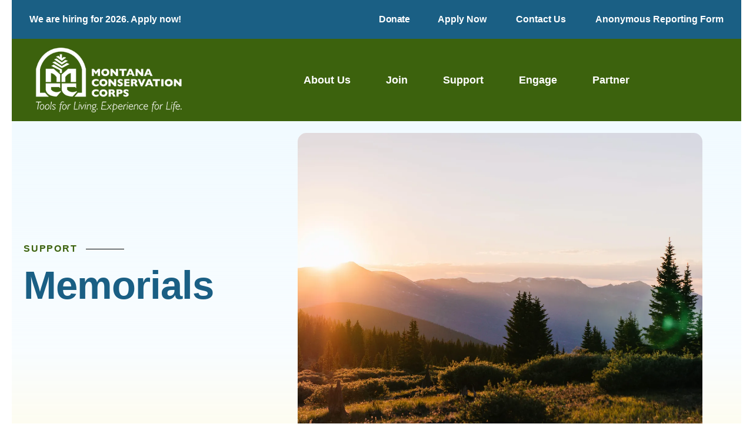

--- FILE ---
content_type: text/html; charset=UTF-8
request_url: https://www.mtcorps.org/support/memorials.html
body_size: 18119
content:
<!DOCTYPE html>

<!--[if lt IE 9]><html lang="en" class="no-js lt-ie10 lt-ie9"><![endif]-->
<!--[if IE 9]><html lang="en" class="no-js is-ie9 lt-ie10"><![endif]-->
<!--[if gt IE 9]><!--><html lang="en" class="no-js"><!--<![endif]-->

<head>
  <title>Memorials | Donate | Montana Conservation Corps</title>
    <link rel="shortcut icon" href="https://cdn.firespring.com/images/17457e3b-13fe-4618-8168-406c56c8bf9c"/>


<!-- Meta tags -->
<meta charset="utf-8">
<meta name="viewport" content="width=device-width, initial-scale=1.0">




  <meta name="description" content="The Nathan Cox and Friends Memorial Fund was established in memory of beloved MCC participants who passed away all too soon following their service with MCC. Gifts support MCC corps member development activities and honor outstanding commitment to crew, to service, and to personal growth.">

  <meta property="og:title" content="Memorials | Donate | Montana Conservation Corps">
  <meta property="og:url" content="https://www.mtcorps.org/support/memorials.html">
  <meta property="og:type" content="website">
      <meta property="og:description" content="The Nathan Cox and Friends Memorial Fund was established in memory of beloved MCC participants who passed away all too soon following their service with MCC. Gifts support MCC corps member development activities and honor outstanding commitment to crew, to service, and to personal growth.">
        <meta name="twitter:card" content="summary">
  <meta name="twitter:title" content="Memorials | Donate | Montana Conservation Corps">
      <meta name="twitter:description" content="The Nathan Cox and Friends Memorial Fund was established in memory of beloved MCC participants who passed away all too soon following their service with MCC. Gifts support MCC corps member development activities and honor outstanding commitment to crew, to service, and to personal growth.">
    
  <link rel="stylesheet" href="//cdn.firespring.com/core/v2/css/stylesheet.1768416583.css">

<!-- CSS -->
      <link rel="stylesheet" href="//cdn.firespring.com/designs/np_horizon/css/design-10633.1768416583.css">
  
<!-- SlickSlider Assets -->
  
<!-- jQuery -->
<script nonce="f5d9b3c0f0c19ebea28c925e2e8f2ca224c7cc7cd7fb53265a8ffc4928fc35d6" type="text/javascript">
  (function (window) {
    if (window.location !== window.top.location) {
      var handler = function () {
        window.top.location = window.location;
        return false;
      };
      window.onclick = handler;
      window.onkeypress = handler;
    }
  })(this);
</script>
  <script nonce="f5d9b3c0f0c19ebea28c925e2e8f2ca224c7cc7cd7fb53265a8ffc4928fc35d6" src="//cdn.firespring.com/core/v2/js/jquery.1768416583.js"></script>

<!-- Clicky Analytics -->
    <script
    nonce="f5d9b3c0f0c19ebea28c925e2e8f2ca224c7cc7cd7fb53265a8ffc4928fc35d6"
    type="text/javascript"
  >
    var firespring = { log: function () { return }, goal: function () { return } }
    var firespring_site_id = Number('101277699');
    (function () {
      var s = document.createElement('script')
      s.type = 'text/javascript'
      s.async = true
      s.src = 'https://analytics.firespring.com/js';
      (document.getElementsByTagName('head')[0] || document.getElementsByTagName('body')[0]).appendChild(s)
    })()
  </script>
<!-- End Clicky Analytics --><!-- Begin Constant Contact Active Forms -->
    <script nonce="f5d9b3c0f0c19ebea28c925e2e8f2ca224c7cc7cd7fb53265a8ffc4928fc35d6"> var _ctct_m = "342c1cc92c1a7927bebda01c33d9d119"; </script>
    <script nonce="f5d9b3c0f0c19ebea28c925e2e8f2ca224c7cc7cd7fb53265a8ffc4928fc35d6" id="signupScript" src="//static.ctctcdn.com/js/signup-form-widget/current/signup-form-widget.min.js" async defer></script>
<!-- End Constant Contact Active Forms --><!-- Google External Accounts -->
    <!-- Google Tag Manager -->
            <script nonce="f5d9b3c0f0c19ebea28c925e2e8f2ca224c7cc7cd7fb53265a8ffc4928fc35d6">(function(w,d,s,l,i){w[l]=w[l]||[];w[l].push({'gtm.start':
					new Date().getTime(),event:'gtm.js'});var f=d.getElementsByTagName(s)[0],
				j=d.createElement(s),dl=l!='dataLayer'?'&l='+l:'';j.async=true;j.src=
				'https://www.googletagmanager.com/gtm.js?id='+i+dl;f.parentNode.insertBefore(j,f);
			})(window,document,'script','dataLayer','GTM-TLZV9X9');</script>
        <script nonce="f5d9b3c0f0c19ebea28c925e2e8f2ca224c7cc7cd7fb53265a8ffc4928fc35d6">
	    window.dataLayer = window.dataLayer || []
	    dataLayer.push({ 'gtm.blacklist': ['customScripts'] })
    </script>
    <!-- End Google Tag Manager -->
<script
  async
  nonce="f5d9b3c0f0c19ebea28c925e2e8f2ca224c7cc7cd7fb53265a8ffc4928fc35d6"
  src="https://www.googletagmanager.com/gtag/js?id=G-QWVGB49HGB"
></script>
<script nonce="f5d9b3c0f0c19ebea28c925e2e8f2ca224c7cc7cd7fb53265a8ffc4928fc35d6">
  window.dataLayer = window.dataLayer || []

  function gtag () {dataLayer.push(arguments)}

  gtag('js', new Date())
    gtag('config', 'G-QWVGB49HGB')
    gtag('config', 'UA-215808637-1')
    gtag('config', 'G-3MXD5JNQ3T')
  </script>
<!-- End Google External Accounts -->

            
  

</head>

  <body class="internal ">

  
  <a href="#main-content" class="hidden-visually skip-to-main">Skip to main content</a>

      <header class="header" id="header">
  <div id="top"></div>
      <div class="header-top-row container-dark">
      <div class="wrap-outer">

                          <div class="alert-container">
            <div class="content-block alert-block">
  <p><strong>We are hiring for 2026. Apply now!</strong></p>
</div>
          </div>
        
                          <div class="content-block donate-block">
  <div class="button-content" id="content_3d52dac70a719ef6839ce5c0e87b322d">
    <div class="button-content__content">
      <a href="https://www.mtcorps.org/support/donate.html" target="_blank" rel="noopener noreferrer "  class="button"  itemprop="url">
            Donate
            </a>
    </div>
  </div>
</div>
        
                          <div class="content-block quicklinks-block">
  <div class="collection collection--list" id="content_9adb9e7dccfbd42710524740ae6faa4f">

    

    <ul class="collection__items">

        
                        <li class="collection-item" id="content_9adb9e7dccfbd42710524740ae6faa4f_item_14280688">
                                    <div class="collection-item__content">

          
                      <div class="collection-item-label"><a href="https://www.mtcorps.org/joinmcc/open-positions/current-open-positions.html" target="_blank" rel="noopener noreferrer "    itemprop="url">Apply Now</a></div>
          
          
        </div>
              </li>
                            <li class="collection-item" id="content_9adb9e7dccfbd42710524740ae6faa4f_item_14223184">
                                    <div class="collection-item__content">

          
                      <div class="collection-item-label"><a href="https://www.mtcorps.org/contact-us/contact.html"     itemprop="url">Contact Us</a></div>
          
          
        </div>
              </li>
                            <li class="collection-item" id="content_9adb9e7dccfbd42710524740ae6faa4f_item_14987241">
                                    <div class="collection-item__content">

          
                      <div class="collection-item-label"><a href="https://www.mtcorps.org/contact-us/anonymous-reporting-form.html" target="_blank" rel="noopener noreferrer "    itemprop="url">Anonymous Reporting Form</a></div>
          
          
        </div>
              </li>
      
    </ul>

    </div>
</div>
              </div><!-- END .wrap-outer -->
    </div><!-- END .header-top-row -->
  
  <div class="header-bottom-row">
    <div class="wrap-outer">

            <div class="mobile-menu-toggle" tabindex="0" role="button" aria-label="Primary Navigation" aria-expanded="false">
        <i class="fa fa-bars"></i>
        <span class="sr-only">MENU</span>
      </div><!-- END .mobile-menu-toggle -->

            <div class="nav-logo top-nav-logo">
                  <a href="https://www.mtcorps.org/"><img src="https://cdn.firespring.com/images/5478f854-63c9-4d2d-ba2c-8dcf15365f94.png" alt="Montana Conservation Corps" title="logo"></a>
              </div><!-- END .top-nav-logo -->

      <div class="nav-logo sticky-nav-logo">
                  <a href="https://www.mtcorps.org/"><img src="https://cdn.firespring.com/images/5478f854-63c9-4d2d-ba2c-8dcf15365f94.png" alt="Montana Conservation Corps" title="logo"></a>
              </div><!-- END .sticky-nav-logo -->

                                                                <nav class="nav nav_primary" aria-label="Primary">

    
    <ul class="nav__list nav-ul-0 nav dropdown nav-keyboard">
      
    <li class="nav-level-0 nav__list--parent">
      <a href="https://www.mtcorps.org/about-us/">About Us</a>

      
        <ul class="nav-ul-1">
           
    <li class="nav-level-1">
      <a href="https://www.mtcorps.org/about-us/">Who We Are</a>

      
    </li>


    <li class="nav-level-1">
      <a href="https://www.mtcorps.org/about-us/what-we-do.html">What We Do</a>

      
    </li>


    <li class="nav-level-1 nav__list--parent">
      <a href="https://www.mtcorps.org/about-us/regions/">Regional Offices</a>

      
        <ul class="nav-ul-2">
           
    <li class="nav-level-2">
      <a href="https://www.mtcorps.org/about-us/regions/central-divide.html">Central Divide</a>

      
    </li>


    <li class="nav-level-2">
      <a href="https://www.mtcorps.org/about-us/regions/greater-yellowstone.html">Greater Yellowstone/ Southern Youth Branch</a>

      
    </li>


    <li class="nav-level-2">
      <a href="https://www.mtcorps.org/about-us/regions/northern-rockies.html">Northern Rockies/ Northern Youth Branch</a>

      
    </li>


    <li class="nav-level-2">
      <a href="https://www.mtcorps.org/about-us/regions/western-wildlands.html">Western Wildlands</a>

      
    </li>

        </ul>
      
    </li>


    <li class="nav-level-1">
      <a href="https://www.mtcorps.org/about-us/staff.html">Staff</a>

      
    </li>


    <li class="nav-level-1">
      <a href="https://www.mtcorps.org/about-us/careers/">Careers</a>

      
    </li>


    <li class="nav-level-1">
      <a href="https://www.mtcorps.org/about-us/board.html">Board of Directors</a>

      
    </li>


    <li class="nav-level-1">
      <a href="https://www.mtcorps.org/about-us/reports-policies.html">Reports &amp; Policies</a>

      
    </li>

        </ul>
      
    </li>


    <li class="nav-level-0 nav__list--parent">
      <a href="https://www.mtcorps.org/joinmcc/">Join</a>

      
        <ul class="nav-ul-1">
           
    <li class="nav-level-1 nav__list--parent">
      <a href="https://www.mtcorps.org/joinmcc/adult-conservation-crews/">Adult Conservation Crews</a>

      
        <ul class="nav-ul-2">
           
    <li class="nav-level-2">
      <a href="https://www.mtcorps.org/joinmcc/adult-conservation-crews/leadership-at-mcc.html">Leadership at MCC</a>

      
    </li>


    <li class="nav-level-2">
      <a href="https://www.mtcorps.org/joinmcc/adult-conservation-crews/field-program-leader-positions.html">Crew Leader Positions</a>

      
    </li>


    <li class="nav-level-2">
      <a href="https://www.mtcorps.org/joinmcc/adult-conservation-crews/field-program-member-positions.html">Crew Member Positions </a>

      
    </li>


    <li class="nav-level-2">
      <a href="https://www.mtcorps.org/joinmcc/adult-conservation-crews/benefits-of-service.html">Benefits of Service</a>

      
    </li>


    <li class="nav-level-2">
      <a href="https://www.mtcorps.org/joinmcc/adult-conservation-crews/day-in-the-life.html">Day in the Life</a>

      
    </li>


    <li class="nav-level-2">
      <a href="https://www.mtcorps.org/joinmcc/adult-conservation-crews/support-we-provide.html">Support We Provide</a>

      
    </li>


    <li class="nav-level-2">
      <a href="https://www.mtcorps.org/joinmcc/adult-conservation-crews/faqs.html">Frequently Asked Questions</a>

      
    </li>


    <li class="nav-level-2">
      <a href="https://www.mtcorps.org/joinmcc/adult-conservation-crews/gear-list.html">Gear List</a>

      
    </li>


    <li class="nav-level-2">
      <a href="https://www.mtcorps.org/joinmcc/adult-conservation-crews/preparing-for-your-term.html">Preparing for Your Term</a>

      
    </li>

        </ul>
      
    </li>


    <li class="nav-level-1 nav__list--parent">
      <a href="https://www.mtcorps.org/joinmcc/individual-placement-programs/">Individual Placement Programs</a>

      
        <ul class="nav-ul-2">
           
    <li class="nav-level-2">
      <a href="https://www.mtcorps.org/joinmcc/individual-placement-programs/big-sky-watershed-corps.html">Big Sky Watershed Corps</a>

      
    </li>


    <li class="nav-level-2">
      <a href="https://www.mtcorps.org/joinmcc/individual-placement-programs/conservation-interns-and-fellows.html">Conservation Interns and Fellows</a>

      
    </li>


    <li class="nav-level-2">
      <a href="https://www.mtcorps.org/joinmcc/individual-placement-programs/ipp-faqs.html">Frequently Asked Questions</a>

      
    </li>

        </ul>
      
    </li>


    <li class="nav-level-1">
      <a href="https://www.mtcorps.org/joinmcc/lead-a-youth-crew/">Lead a Youth Crew</a>

      
    </li>


    <li class="nav-level-1 nav__list--parent">
      <a href="https://www.mtcorps.org/joinmcc/youth/">Youth Program</a>

      
        <ul class="nav-ul-2">
           
    <li class="nav-level-2">
      <a href="https://www.mtcorps.org/joinmcc/youth/national-park-service-expeditions.html">National Park Service Expeditions</a>

      
    </li>


    <li class="nav-level-2">
      <a href="https://www.mtcorps.org/joinmcc/youth/youth-corps.html">Youth Corps</a>

      
    </li>


    <li class="nav-level-2">
      <a href="https://www.mtcorps.org/joinmcc/youth/in-the-field.html">In The Field</a>

      
    </li>


    <li class="nav-level-2">
      <a href="https://www.mtcorps.org/joinmcc/youth/gear-list.html">Gear List</a>

      
    </li>


    <li class="nav-level-2">
      <a href="https://www.mtcorps.org/joinmcc/youth/frequently-asked-questions.html">Frequently Asked Questions</a>

      
    </li>

        </ul>
      
    </li>


    <li class="nav-level-1">
      <a href="https://www.mtcorps.org/joinmcc/housing-at-mcc/">Housing at MCC</a>

      
    </li>


    <li class="nav-level-1">
      <a href="https://www.mtcorps.org/joinmcc/amskapi-piikuni-partnership/">Amskapi Piikuni Partnership</a>

      
    </li>


    <li class="nav-level-1">
      <a href="https://www.mtcorps.org/joinmcc/open-positions/">Apply to Open Opportunities</a>

      
    </li>

        </ul>
      
    </li>


    <li class="nav-level-0 nav__list--parent nav__list--here">
      <a href="https://www.mtcorps.org/support/">Support</a>

      
        <ul class="nav-ul-1">
           
    <li class="nav-level-1">
      <a href="https://www.mtcorps.org/support/donate.html">Donate</a>

      
    </li>


    <li class="nav-level-1 nav__list--here">
      <a href="https://www.mtcorps.org/support/memorials.html">Memorials</a>

      
    </li>


    <li class="nav-level-1">
      <a href="https://www.mtcorps.org/support/house-a-member.html">Host a Member</a>

      
    </li>

        </ul>
      
    </li>


    <li class="nav-level-0 nav__list--parent">
      <a href="https://www.mtcorps.org/engage/">Engage</a>

      
        <ul class="nav-ul-1">
           
    <li class="nav-level-1 nav__list--parent">
      <a href="https://www.mtcorps.org/engage/blog/">Blog</a>

      
        <ul class="nav-ul-2">
           
    <li class="nav-level-2">
      <a href="https://www.mtcorps.org/engage/blog/submit-a-blog-post.html">Submit a Blog Post</a>

      
    </li>


    <li class="nav-level-2">
      <a href="https://www.mtcorps.org/engage/blog/fieldprogramblogs.html">Field Program</a>

      
    </li>


    <li class="nav-level-2">
      <a href="https://www.mtcorps.org/engage/blog/individual-placement-program.html">Individual Placement Program</a>

      
    </li>


    <li class="nav-level-2">
      <a href="https://www.mtcorps.org/engage/blog/youth-program.html">Youth Program</a>

      
    </li>


    <li class="nav-level-2">
      <a href="https://www.mtcorps.org/engage/blog/piikuni-lands-crew.html">Piikuni Lands Crew</a>

      
    </li>

        </ul>
      
    </li>


    <li class="nav-level-1">
      <a href="https://www.mtcorps.org/engage/pathways-newsletter.html">Pathways Newsletter</a>

      
    </li>


    <li class="nav-level-1">
      <a href="https://www.mtcorps.org/engage/videos.html">Videos</a>

      
    </li>


    <li class="nav-level-1">
      <a href="https://www.mtcorps.org/engage/in-the-news.html">In The News</a>

      
    </li>


    <li class="nav-level-1">
      <a href="https://www.mtcorps.org/engage/connect-with-mcc.html">Connect With MCC</a>

      
    </li>


    <li class="nav-level-1">
      <a href="https://www.mtcorps.org/engage/alumni-resources.html">Alumni Resources</a>

      
    </li>


    <li class="nav-level-1 nav__list--parent">
      <a href="https://www.mtcorps.org/engage/member-resources/">Current Member Resources</a>

      
        <ul class="nav-ul-2">
           
    <li class="nav-level-2">
      <a href="https://www.mtcorps.org/engage/member-resources/required-employment-posters/">Required Employment Posters</a>

      
    </li>

        </ul>
      
    </li>


    <li class="nav-level-1">
      <a href="https://www.mtcorps.org/engage/update-your-contact-info.html">Update Your Contact Info</a>

      
    </li>

        </ul>
      
    </li>


    <li class="nav-level-0 nav__list--parent">
      <a href="https://www.mtcorps.org/partner/">Partner</a>

      
        <ul class="nav-ul-1">
           
    <li class="nav-level-1">
      <a href="https://www.mtcorps.org/partner/">Host an MCC Crew</a>

      
    </li>


    <li class="nav-level-1">
      <a href="https://www.mtcorps.org/partner/big-sky-watershed-corps-member.html">Host a Big Sky Watershed Corps Member</a>

      
    </li>


    <li class="nav-level-1">
      <a href="https://www.mtcorps.org/partner/host-a-conservation-intern.html">Host a Conservation Intern/Fellow</a>

      
    </li>


    <li class="nav-level-1">
      <a href="https://www.mtcorps.org/partner/our-partners.html">Our Partners</a>

      
    </li>

        </ul>
      
    </li>

    </ul>

    
  </nav>


              
            
               </div><!-- END .wrap-outer -->
  </div><!-- END .header-bottom-row -->

</header>
  
  
    <section class="masthead-container" role="region" aria-label="masthead">
    <div class="wrap">
                  <h6 class="section-title">Support</h6>
                <h1 class="page-title">Memorials</h1>
                <div class="masthead-content" data-search-indexed="true">
            <div id="content_fdc852a770bb1dd94c30c11f2637a3d4"  class="image" style="max-width: 4928px;">
    
    <img
        loading="lazy"
        width="4928"
        height="3264"
        alt="[Image Description: The sun peeks over a mountain range in the distance. In the forefront, pine trees, bushes and undergrowth are illuminated by the light.]"
        src="https://cdn.firespring.com/images/e56cd3be-8718-4cc2-8168-649b6063282a.jpg"
        srcset="https://cdn.firespring.com/images/9dfd0c9b-7b67-43c6-8d3f-9273471a0d1b.jpg 600w, https://cdn.firespring.com/images/7de80524-e8fe-4088-b819-c2f71960a0dc.jpg 1200w, https://cdn.firespring.com/images/44c9e9d0-ed51-44df-af37-a731bf3046c0.jpg 1600w, https://cdn.firespring.com/images/e56cd3be-8718-4cc2-8168-649b6063282a.jpg 4928w"
        itemprop="image"
                    >
    

          </div>

        </div><!-- END .masthead-content -->
            </div><!-- END .wrap-->
  </section><!-- END .mastnead-container-->

  <main>

    <div class="wrap wrap-internal-primary">
              <aside class="sidebar-container">
    <!-- start sidebar -->
    
      <!-- BEGIN nav -->
                                          <nav class="nav nav_section_root " aria-label="Secondary">

    
    <ul class="nav__list nav-ul-0 nav subnav accordion">
      
    <li class="nav-level-0">
      <a href="https://www.mtcorps.org/support/donate.html">Donate</a>

      
    </li>


    <li class="nav-level-0 nav__list--here">
      <a href="https://www.mtcorps.org/support/memorials.html">Memorials</a>

      
    </li>


    <li class="nav-level-0">
      <a href="https://www.mtcorps.org/support/house-a-member.html">Host a Member</a>

      
    </li>

    </ul>

    
  </nav>


      
      <!-- END nav -->
        
  </aside>
      
    
                    <div class="primary-container" data-search-indexed="true" id="main-content">
          <div class="primary-content">
          <h2>Memorials</h2><hr><p>Click on the photo to read more about these beloved MCC members and friends.</p>

    <div class="collection collection--gallery collection--gallery--next-prev" id="content_3e890e40cf18628292a16fc3536fa1cd">

  
            
              
        <ul class="collection__items grid grid--block grid--block-horz-left grid--block-xs-2 grid--block-sm-3 sb-border-none sb-padding-thick">

        
                                                  <li class="collection-item collection-item--has-image" id="content_3e890e40cf18628292a16fc3536fa1cd_item_14221970">
                                    <div class="collection-item__content clearfix">

                      <div id="content_a8ae982fe86a8382996b98b31644ae1b_image_item_14221970"  class="collection-item-image image sb-center-horz" style="max-width: 190px;">
    <a href="https://www.mtcorps.org/support/memorials.html/title/nathan-cox-greater-yellowstone-1999"     itemprop="url">
    <img
        loading="lazy"
        width="190"
        height="190"
        alt="Nathan Cox - Greater Yellowstone,    1999"
        src="https://cdn.firespring.com/images/2ce41a50-3bf2-4369-b3ec-9ce2efa584c3.jpg"
        srcset="https://cdn.firespring.com/images/2ce41a50-3bf2-4369-b3ec-9ce2efa584c3.jpg 190w"
        itemprop="image"
                    >
    </a>

          </div>
          
                      <div class="collection-item-label"><a href="https://www.mtcorps.org/support/memorials.html/title/nathan-cox-greater-yellowstone-1999"     itemprop="url">Nathan Cox - Greater Yellowstone,    1999</a></div>
          
          
        </div>
              </li>
    
                                                  <li class="collection-item collection-item--has-image" id="content_3e890e40cf18628292a16fc3536fa1cd_item_14221971">
                                    <div class="collection-item__content clearfix">

                      <div id="content_a8ae982fe86a8382996b98b31644ae1b_image_item_14221971"  class="collection-item-image image sb-center-horz" style="max-width: 206px;">
    <a href="https://www.mtcorps.org/support/memorials.html/title/bridget-perison-greater-yellowstone-2015"     itemprop="url">
    <img
        loading="lazy"
        width="206"
        height="198"
        alt="Bridget Perison - Greater Yellowstone, 2015"
        src="https://cdn.firespring.com/images/bf31ba43-b8d8-41d7-aef3-dc96f2641b0f.jpg"
        srcset="https://cdn.firespring.com/images/bf31ba43-b8d8-41d7-aef3-dc96f2641b0f.jpg 206w"
        itemprop="image"
                    >
    </a>

          </div>
          
                      <div class="collection-item-label"><a href="https://www.mtcorps.org/support/memorials.html/title/bridget-perison-greater-yellowstone-2015"     itemprop="url">Bridget Perison - Greater Yellowstone, 2015</a></div>
          
          
        </div>
              </li>
    
                                                  <li class="collection-item collection-item--has-image" id="content_3e890e40cf18628292a16fc3536fa1cd_item_14221972">
                                    <div class="collection-item__content clearfix">

                      <div id="content_a8ae982fe86a8382996b98b31644ae1b_image_item_14221972"  class="collection-item-image image sb-center-horz" style="max-width: 190px;">
    <a href="https://www.mtcorps.org/support/memorials.html/title/mark-slovich-northern-rockies-2010"     itemprop="url">
    <img
        loading="lazy"
        width="190"
        height="196"
        alt="Mark Slovich - Northern Rockies, 2010"
        src="https://cdn.firespring.com/images/2553d967-d219-4b74-bf9c-67bc8f34ea8a.jpg"
        srcset="https://cdn.firespring.com/images/2553d967-d219-4b74-bf9c-67bc8f34ea8a.jpg 190w"
        itemprop="image"
                    >
    </a>

          </div>
          
                      <div class="collection-item-label"><a href="https://www.mtcorps.org/support/memorials.html/title/mark-slovich-northern-rockies-2010"     itemprop="url">Mark Slovich - Northern Rockies, 2010</a></div>
          
          
        </div>
              </li>
    
                                                  <li class="collection-item collection-item--has-image" id="content_3e890e40cf18628292a16fc3536fa1cd_item_14221973">
                                    <div class="collection-item__content clearfix">

                      <div id="content_a8ae982fe86a8382996b98b31644ae1b_image_item_14221973"  class="collection-item-image image sb-center-horz" style="max-width: 190px;">
    <a href="https://www.mtcorps.org/support/memorials.html/title/donna-youker-greater-yellowstone-2008-2009"     itemprop="url">
    <img
        loading="lazy"
        width="190"
        height="190"
        alt="Donna Youker - Greater Yellowstone, 2008-2009"
        src="https://cdn.firespring.com/images/28e4b906-ac58-418c-ad64-a5046db1158a.png"
        srcset="https://cdn.firespring.com/images/28e4b906-ac58-418c-ad64-a5046db1158a.png 190w"
        itemprop="image"
                    >
    </a>

          </div>
          
                      <div class="collection-item-label"><a href="https://www.mtcorps.org/support/memorials.html/title/donna-youker-greater-yellowstone-2008-2009"     itemprop="url">Donna Youker - Greater Yellowstone, 2008-2009</a></div>
          
          
        </div>
              </li>
    
                                                  <li class="collection-item collection-item--has-image" id="content_3e890e40cf18628292a16fc3536fa1cd_item_14221974">
                                    <div class="collection-item__content clearfix">

                      <div id="content_a8ae982fe86a8382996b98b31644ae1b_image_item_14221974"  class="collection-item-image image sb-center-horz" style="max-width: 190px;">
    <a href="https://www.mtcorps.org/support/memorials.html/title/-paul-busch-northern-rockies-2006-2007"     itemprop="url">
    <img
        loading="lazy"
        width="190"
        height="190"
        alt=" Paul Busch - Northern Rockies, 2006-2007"
        src="https://cdn.firespring.com/images/b5e3adc8-4630-49e8-9f40-e14756bc8c11.jpg"
        srcset="https://cdn.firespring.com/images/b5e3adc8-4630-49e8-9f40-e14756bc8c11.jpg 190w"
        itemprop="image"
                    >
    </a>

          </div>
          
                      <div class="collection-item-label"><a href="https://www.mtcorps.org/support/memorials.html/title/-paul-busch-northern-rockies-2006-2007"     itemprop="url"> Paul Busch - Northern Rockies, 2006-2007</a></div>
          
                                  <div class="collection-item-description"></div>
          
        </div>
              </li>
    
                                                  <li class="collection-item collection-item--has-image" id="content_3e890e40cf18628292a16fc3536fa1cd_item_14221975">
                                    <div class="collection-item__content clearfix">

                      <div id="content_a8ae982fe86a8382996b98b31644ae1b_image_item_14221975"  class="collection-item-image image sb-center-horz" style="max-width: 190px;">
    <a href="https://www.mtcorps.org/support/memorials.html/title/larry-swanson-1950-2019"     itemprop="url">
    <img
        loading="lazy"
        width="190"
        height="190"
        alt="Larry Swanson 1950-2019"
        src="https://cdn.firespring.com/images/1f099fee-c71f-40bf-a5fd-9aff2c0cdd6d.jpg"
        srcset="https://cdn.firespring.com/images/1f099fee-c71f-40bf-a5fd-9aff2c0cdd6d.jpg 190w"
        itemprop="image"
                    >
    </a>

          </div>
          
                      <div class="collection-item-label"><a href="https://www.mtcorps.org/support/memorials.html/title/larry-swanson-1950-2019"     itemprop="url">Larry Swanson 1950-2019</a></div>
          
          
        </div>
              </li>
    
                                                  <li class="collection-item collection-item--has-image" id="content_3e890e40cf18628292a16fc3536fa1cd_item_14328562">
                                    <div class="collection-item__content clearfix">

                      <div id="content_a8ae982fe86a8382996b98b31644ae1b_image_item_14328562"  class="collection-item-image image sb-center-horz" style="max-width: 190px;">
    <a href="https://www.mtcorps.org/support/memorials.html/title/lauren-e-rex-western-wildlands-2012"     itemprop="url">
    <img
        loading="lazy"
        width="190"
        height="190"
        alt="Lauren E. Rex - Western Wildlands, 2012"
        src="https://cdn.firespring.com/images/4b306e56-4f19-4ae2-8bb7-92509bd8ac19.png"
        srcset="https://cdn.firespring.com/images/4b306e56-4f19-4ae2-8bb7-92509bd8ac19.png 190w"
        itemprop="image"
                    >
    </a>

          </div>
          
                      <div class="collection-item-label"><a href="https://www.mtcorps.org/support/memorials.html/title/lauren-e-rex-western-wildlands-2012"     itemprop="url">Lauren E. Rex - Western Wildlands, 2012</a></div>
          
          
        </div>
              </li>
    
                                                  <li class="collection-item collection-item--has-image" id="content_3e890e40cf18628292a16fc3536fa1cd_item_14328526">
                                    <div class="collection-item__content clearfix">

                      <div id="content_a8ae982fe86a8382996b98b31644ae1b_image_item_14328526"  class="collection-item-image image sb-center-horz" style="max-width: 190px;">
    <a href="https://www.mtcorps.org/support/memorials.html/title/taylor-howard-northern-rockies-2023"     itemprop="url">
    <img
        loading="lazy"
        width="190"
        height="190"
        alt="Taylor Howard - Northern Rockies, 2023"
        src="https://cdn.firespring.com/images/b8c67b03-07cd-4c02-a0a0-401bc07de373.jpg"
        srcset="https://cdn.firespring.com/images/b8c67b03-07cd-4c02-a0a0-401bc07de373.jpg 190w"
        itemprop="image"
                    >
    </a>

          </div>
          
                      <div class="collection-item-label"><a href="https://www.mtcorps.org/support/memorials.html/title/taylor-howard-northern-rockies-2023"     itemprop="url">Taylor Howard - Northern Rockies, 2023</a></div>
          
          
        </div>
              </li>
    
                                                  <li class="collection-item collection-item--has-image" id="content_3e890e40cf18628292a16fc3536fa1cd_item_15116850">
                                    <div class="collection-item__content clearfix">

                      <div id="content_a8ae982fe86a8382996b98b31644ae1b_image_item_15116850"  class="collection-item-image image sb-center-horz" style="max-width: 200px;">
    <a href="https://www.mtcorps.org/support/memorials.html/title/jeff-rupp-1950-2025"     itemprop="url">
    <img
        loading="lazy"
        width="200"
        height="200"
        alt="Jeff Rupp 1950-2025"
        src="https://cdn.firespring.com/images/c1a7df79-d135-4bfc-9043-84e11980ab4a.jpeg"
        srcset="https://cdn.firespring.com/images/c1a7df79-d135-4bfc-9043-84e11980ab4a.jpeg 200w"
        itemprop="image"
                    >
    </a>

          </div>
          
                      <div class="collection-item-label"><a href="https://www.mtcorps.org/support/memorials.html/title/jeff-rupp-1950-2025"     itemprop="url">Jeff Rupp 1950-2025</a></div>
          
          
        </div>
              </li>
    
  
      </ul>
  
    
  </div>
<hr><h3>Nathan Cox and Friends Memorial Fund</h3><p>The Nathan Cox and Friends Memorial Fund was established in memory of beloved MCC participants who passed away all too soon following their service with MCC. Gifts to the Fund honor a group of dedicated young men and women who made a significant commitment to community through conservation service. We miss them. Your gift also honors the corps members who continue this legacy of service each and every year. Gifts support MCC corps member development activities and honor outstanding commitment to crew, to service, and to personal growth.</p><p><strong>To make a gift to this fund or in memory of another individual, please reference it in a note or comment with your gift.</strong></p>

<p>Send a check with your name, mailing address, and phone number and mail to:</p>

<p>Montana Conservation Corps<br />
301 N Willson Ave<br />
Bozeman, MT 59715</p>

<p><strong>Or Click Below to Donate Online (please include a note):</strong></p>
    <div class="button-content sb-float-left" id="content_3bbd036d9dbeccb89ed96c2fd9741550">
    <div class="button-content__content">
      <a href="https://www.mtcorps.org/support/donate.html"   class="button"  itemprop="url">
            Donate Online
            </a>
    </div>
  </div>

          </div>
        </div><!-- END .primary-container -->
          </div><!-- END .wrap-internal-primary -->

    <div class="wrap-internal-bottom">
            
            
              <div class="page-bottom-container center-align">
          <div class="wrap">
                                      <div class="logos-container" role="region" aria-label="partners">
                <div class="content-block logos-block">
  <h3>Our Partners</h3>

        <div class="collection collection--list" id="content_176e8c7eb7b17305b64c163ee897beac">

    

    <ul class="collection__items">

        
                                      <li class="collection-item collection-item--has-image" id="content_176e8c7eb7b17305b64c163ee897beac_item_14223189">
                                    <div class="collection-item__content clearfix">

                      <div id="content_a8ae982fe86a8382996b98b31644ae1b_image_item_14223189"  class="collection-item-image image" style="max-width: 1459px;">
    <a href="https://americorps.gov/serve" target="_blank" rel="noopener noreferrer "    itemprop="url">
    <img
        loading="lazy"
        width="1459"
        height="1459"
        alt="AmeriCorps Stacked"
        src="https://cdn.firespring.com/images/606400ad-4c72-4fdb-b81b-eb0f681af79e.jpg"
        srcset="https://cdn.firespring.com/images/6df60955-b9c8-453d-a1db-03c1c840af50.jpg 600w, https://cdn.firespring.com/images/c403dcce-5830-4272-82e7-6d3a39d5ee73.jpg 1200w, https://cdn.firespring.com/images/606400ad-4c72-4fdb-b81b-eb0f681af79e.jpg 1459w"
        itemprop="image"
                    >
    </a>

          </div>
          
                      <div class="collection-item-label"><a href="https://americorps.gov/serve" target="_blank" rel="noopener noreferrer "    itemprop="url">AmeriCorps Stacked</a></div>
          
          
        </div>
              </li>
                                          <li class="collection-item collection-item--has-image" id="content_176e8c7eb7b17305b64c163ee897beac_item_14223192">
                                    <div class="collection-item__content clearfix">

                      <div id="content_a8ae982fe86a8382996b98b31644ae1b_image_item_14223192"  class="collection-item-image image" style="max-width: 190px;">
    <a href="https://corpsnetwork.org/resources/accreditation-for-corps-programs/" target="_blank" rel="noopener noreferrer "    itemprop="url">
    <img
        loading="lazy"
        width="190"
        height="190"
        alt="Accredited Corps with The Corps Network"
        src="https://cdn.firespring.com/images/49b76f07-dd84-46d6-ac40-88bf3b553928.png"
        srcset="https://cdn.firespring.com/images/49b76f07-dd84-46d6-ac40-88bf3b553928.png 190w"
        itemprop="image"
                    >
    </a>

          </div>
          
                      <div class="collection-item-label"><a href="https://corpsnetwork.org/resources/accreditation-for-corps-programs/" target="_blank" rel="noopener noreferrer "    itemprop="url">Accredited Corps with The Corps Network</a></div>
          
          
        </div>
              </li>
                                          <li class="collection-item collection-item--has-image" id="content_176e8c7eb7b17305b64c163ee897beac_item_14223190">
                                    <div class="collection-item__content clearfix">

                      <div id="content_a8ae982fe86a8382996b98b31644ae1b_image_item_14223190"  class="collection-item-image image" style="max-width: 300px;">
    <a href="https://serve.mt.gov/" target="_blank" rel="noopener noreferrer "    itemprop="url">
    <img
        loading="lazy"
        width="300"
        height="193"
        alt="Serve MT"
        src="https://cdn.firespring.com/images/fd7ebb9a-8634-44a7-a42b-51dfd7f1e60b.png"
        srcset="https://cdn.firespring.com/images/fd7ebb9a-8634-44a7-a42b-51dfd7f1e60b.png 300w"
        itemprop="image"
                    >
    </a>

          </div>
          
                      <div class="collection-item-label"><a href="https://serve.mt.gov/" target="_blank" rel="noopener noreferrer "    itemprop="url">Serve MT</a></div>
          
          
        </div>
              </li>
                                          <li class="collection-item collection-item--has-image" id="content_176e8c7eb7b17305b64c163ee897beac_item_14223191">
                                    <div class="collection-item__content clearfix">

                      <div id="content_a8ae982fe86a8382996b98b31644ae1b_image_item_14223191"  class="collection-item-image image" style="max-width: 180px;">
    <a href="http://21csc.org/" target="_blank" rel="noopener noreferrer "    itemprop="url">
    <img
        loading="lazy"
        width="180"
        height="64"
        alt="21 Centutry Conservation Service Corps"
        src="https://cdn.firespring.com/images/12891eba-76b4-4ec6-b486-869477d1d373.png"
        srcset="https://cdn.firespring.com/images/12891eba-76b4-4ec6-b486-869477d1d373.png 180w"
        itemprop="image"
                    >
    </a>

          </div>
          
          
          
        </div>
              </li>
                                          <li class="collection-item collection-item--has-image" id="content_176e8c7eb7b17305b64c163ee897beac_item_15285822">
                                    <div class="collection-item__content clearfix">

                      <div id="content_a8ae982fe86a8382996b98b31644ae1b_image_item_15285822"  class="collection-item-image image" style="max-width: 3834px;">
    
    <img
        loading="lazy"
        width="3834"
        height="1684"
        alt="Proud Member"
        src="https://cdn.firespring.com/images/8c7df58d-c57a-4efd-980a-e30a26d6669d.png"
        srcset="https://cdn.firespring.com/images/c06f9780-5da2-4cbd-907e-b938d2a5898d.png 600w, https://cdn.firespring.com/images/2f61a241-6f22-41d1-8c89-27245d66f283.png 1200w, https://cdn.firespring.com/images/d16bc638-bca8-461c-8788-4085b7630943.png 1600w, https://cdn.firespring.com/images/8c7df58d-c57a-4efd-980a-e30a26d6669d.png 3834w"
        itemprop="image"
                    >
    

          </div>
          
          
          
        </div>
              </li>
      
    </ul>

    </div>
</div>
                <!-- BEGIN .slider__controls -->
                <div class="slider__controls">
                  <div class="slider-controls-nav">
                    <a class="slider-nav slider-nav--prev" href="" aria-label="Go to Previous Slide"></a>
                    <a class="slider-nav slider-nav--next" href="" aria-label="Go to Next Slide"></a>
                  </div><!-- END .slider-controls-nav -->
                  <div class="slider-controls-pager"></div>
                </div><!-- END .slider__controls -->
              </div>
            
                                      <div class="email-marketing-container">
                <div class="content-block email-marketing-block">
  <div class="inline-process-code">
  <div class style="padding-bottom: 0rem; padding-top: 0rem; background: #5c8727;"><div class="l-center-container"><div class="sc-ckVGcZ jslhpj"></div><div><div class="sc-bdVaJa iIDDUy" style="background:transparent; max-width: 90%"><div><div><p style="font-size:24px; color:#ffffff;font-weight:bold;display:block;margin-bottom:10px;" class="sc-csuQGl XLzvN">Sign up for updates!</p><p style="size:18px; color:#ffffff;" class="sc-csuQGl XLzvN">Get Montana Conservation Corps news straight to your inbox.</p><div spacing="base" class="sc-kkGfuU kGKhzg"></div></div><form class="js-cm-form" id="subForm" style="flex-direction: column;" action="https://www.createsend.com/t/subscribeerror?description=" method="post" data-id="191722FC90141D02184CB1B62AB3DC26332E2E81FB42C522670BB208677940CD5FC760997C8750B8C6B0A268D4A767FFD6050ADAFDDD3AD811DDDFE2E409E0A6"><div size="base" class="sc-cSHVUG jZSLFe" style="display:flex;flex-wrap:wrap;justify-content:center;gap:1rem;"><div size="small" class="sc-cSHVUG kXIIFK"><div><label style="size:0.875rem; color:#ffffff;" class="sc-gzVnrw dEVaGV">First Name <span class="sc-dnqmqq iFTUZ">*</span></label><input aria-label="First Name" id="fieldjhetlh" maxLength="200" name="cm-f-jhetlh" required class="sc-gZMcBi dshyOS" /></div></div><div size="small" class="sc-cSHVUG kXIIFK"><div><label style="size:0.875rem; color:#ffffff;" class="sc-gzVnrw dEVaGV">Last Name <span class="sc-dnqmqq iFTUZ">*</span></label><input aria-label="Last Name" id="fieldjhetlk" maxLength="200" name="cm-f-jhetlk" required class="sc-gZMcBi dshyOS" /></div></div><div size="small" class="sc-cSHVUG kXIIFK"><div><label style="size:0.875rem; color:#ffffff;" class="sc-gzVnrw dEVaGV">Email <span class="sc-dnqmqq iFTUZ">*</span></label><input autoComplete="Email" aria-label="Email" id="fieldEmail" maxLength="200" name="cm-jkkrhld-jkkrhld" placeholder="Your email" style="border-radius:0.1875rem;height:42px;" required type="email" class="js-cm-email-input qa-input-email sc-gZMcBi dshyOS" /></div></div><div size="base" class="sc-cSHVUG jZSLFe" style="flex:100%;"><div><div spacing="x-small" class="sc-kkGfuU jxYifo"></div><div size="base" class="sc-cSHVUG jZSLFe"><div><div><div class="sc-bwzfXH ebeRtN"><input aria-required id="cm-privacy-consent" name="cm-privacy-consent" required type="checkbox" class="qa-checkbox-cm-privacy-consent sc-bZQynM eKOoKL" /><label style="size:0.875rem; color:#ffffff;" for="cm-privacy-consent" class="sc-bxivhb cOxhZt">I agree to be emailed</label><div id="cm-privacy-consent-required-label" class="sc-EHOje jMsntP">*</div></div></div><input id="cm-privacy-consent-hidden" name="cm-privacy-consent-hidden" type="hidden" value="true" /></div></div></div></div></div><button size="1rem" color="#fff" style="background: #3c620d" type="submit" class="js-cm-submit-button sc-jWBwVP jlVxnD">Sign Up</button></form></div></div></div></div></div><style>.email-marketing-block { .iIDDUy { background: rgb(255, 255, 255); border-radius: 0.3125rem; max-width: 35.25rem; margin-left: auto; margin-right: auto; padding: 2.5rem 2.75rem; position: relative;@media only screen and (max-width: 800px){padding:.5rem;} }.ebeRtN { align-items: flex-start; display: flex;justify-content:center; }.cOxhZt { font-size: 0.875rem; padding-left: 0.5rem; overflow-wrap: break-word; word-break: break-word; font-family: Helvetica, Arial, sans-serif; color: rgb(67, 77, 93); position: relative; top: 2px; }.jMsntP { color: rgb(221, 54, 42); font-weight: 400; font-size: 0.75rem; margin-left: 0.125rem; }.eKOoKL { flex-shrink: 0; height: 1rem; position: relative; top: 0.08rem; width: 1rem; }.dEVaGV { font-family: Helvetica, Arial, sans-serif; color: rgb(93, 93, 101); display: block; font-size: 0.875rem; font-weight: 400; margin-bottom: 0.5rem; }.iFTUZ { color: rgb(221, 54, 42); }.dshyOS { appearance: none; background-color: rgb(255, 255, 255); border: 0px; border-radius: 0.1875rem; box-sizing: border-box; box-shadow: rgba(142, 154, 173, 0.1) 0px 2px 0px 0px inset, rgb(210, 215, 223) 0px 0px 0px 1px inset, rgb(255, 255, 255) 0px 1px 0px 0px; color: rgb(67, 77, 93); font-size: 0.875rem; line-height: 1.5; min-height: 2.8125rem; outline: 0px; padding: 0.75rem 1rem; transition: box-shadow 0.2s ease 0s; width: 100%; }.dshyOS:focus { box-shadow: transparent 0px 0px 0px 0px inset, rgb(80, 156, 246) 0px 0px 0px 1px inset, rgba(80, 156, 246, 0.25) 0px 0px 0px 2px; }.jZSLFe { margin-bottom: 1rem; width: 100%;}.jslhpj { margin-left: auto; margin-right: auto; max-width: 29.125rem; padding-bottom: 3.125rem; }.dEZbAS { display: block; margin: 0px auto; max-width: 100%; max-height: 7.5rem; }.kGKhzg { border-bottom: 1px solid rgb(210, 215, 223); margin-bottom: 1.5rem; padding-top: 1.5rem; }.jxYifo { border-bottom: 1px solid rgb(210, 215, 223); margin-bottom: 0.75rem; padding-top: 0.75rem; }.iWwGmW { margin-bottom: 0.25rem; }@-webkit-keyframes iECmZH { 0% { transform: rotate(0deg); } 100% { transform: rotate(360deg); }}@keyframes iECmZH { 0% { transform: rotate(0deg); } 100% { transform: rotate(360deg); }}.jlVxnD { background-color: rgb(92, 135, 39); border: none; border-radius: 3px; color: rgb(255, 255, 255); display: inline-block; font-family: Helvetica, Arial, sans-serif; font-size: 1rem; font-style: normal; font-weight: 700; line-height: 1; outline: 0px; padding: 0.75rem 1.5rem; text-decoration: none; transition: background-color 0.1s ease-in 0s, box-shadow 0.1s ease-in 0s; }.jlVxnD:hover { cursor: pointer; }.XLzvN { white-space: pre-wrap; font-size: 16px; font-family: Helvetica, Arial, sans-serif; color: rgb(67, 77, 93); }a, abbr, address, article, aside, b, blockquote, body, caption, cite, code, dd, details, dialog, div, dl, dt, em, fieldset, figcaption, figure, footer, form, h1, h2, h3, h4, h5, h6, header, html, i, iframe, img, label, legend, li, main, menu, nav, object, ol, p, pre, section, small, span, strong, sub, summary, sup, table, tbody, td, tfoot, th, thead, time, tr, u, ul { border: 0px; margin: 0px; padding: 0px; }*, ::after, ::before { box-sizing: inherit; }html { font-family: "Helvetica Neue", Arial, sans-serif; font-size: 16px; }h1, h2, h3, h4, h5, h6, html { color: rgb(67, 77, 93); font-weight: 400; line-height: 1.5; }a { color: rgb(25, 169, 229); text-decoration: underline; }button, label, p { overflow-wrap: break-word; word-break: break-word; } }</style><script nonce="f5d9b3c0f0c19ebea28c925e2e8f2ca224c7cc7cd7fb53265a8ffc4928fc35d6" src="https://ajax.googleapis.com/ajax/libs/webfont/1.6.26/webfont.js"></script><script nonce="f5d9b3c0f0c19ebea28c925e2e8f2ca224c7cc7cd7fb53265a8ffc4928fc35d6">WebFont.load({google:{families:['Lato:900:latin','Lato:300:latin','Playfair+Display:700italic:latin','Merriweather:700:latin','Crete+Round::latin','PT+Sans+Narrow:700:latin']}});</script><script nonce="f5d9b3c0f0c19ebea28c925e2e8f2ca224c7cc7cd7fb53265a8ffc4928fc35d6" type="text/javascript" src="https://js.createsend1.com/javascript/copypastesubscribeformlogic.js"></script>
</div>
</div>
              </div>
                      </div><!-- END .wrap -->
        </div>
          </div><!-- END .wrap-internal-bottom -->
  </main>

          <footer>

  
  <div class="footer-row">
    <div class="footer-policies-container col">
      &copy; Montana Conservation Corps 2026
            <div class="policy-links">
              <!-- BEGIN privacy policy -->
        <div class="policy-link policy-link--privacy">

          <a href="#privacy-policy" class="lightbox lightbox--inline js-lightbox--inline">Privacy Policy</a>

          <div id="privacy-policy" class="inline-popup inline-popup--medium mfp-hide">

            <div class="policy-title">
              <h2>Privacy Policy</h2>
            </div>

            <div class="policy-content">
              <ol>

<li><strong>What Information Do We Collect?</strong>
When you visit our website you may provide us with two types of information: personal information you knowingly choose to disclose that is collected on an individual basis and website use information collected on an aggregate basis as you and others browse our website.</li>

<li><strong>Personal Information You Choose to Provide</strong>
We may request that you voluntarily supply us with personal information, including your email address, postal address, home or work telephone number and other personal information for such purposes as correspondence, placing an order, requesting an estimate, or participating in online surveys.
If you choose to correspond with us through email, we may retain the content of your email messages together with your email address and our responses. We provide the same protections for these electronic communications that we employ in the maintenance of information received by mail and telephone.</li>

<li><strong>Website Use Information</strong>
Similar to other websites, our site may utilize a standard technology called "cookies" (see explanation below, "What Are Cookies?") and web server logs to collect information about how our website is used. Information gathered through cookies and server logs may include the date and time of visits, the pages viewed, time spent at our website, and the sites visited just before and just after ours. This information is collected on an aggregate basis. None of this information is associated with you as an individual.</li>

<li><strong>How Do We Use the Information That You Provide to Us?</strong>
Broadly speaking, we use personal information for purposes of administering our business activities, providing service and support and making available other products and services to our customers and prospective customers. Occasionally, we may also use the information we collect to notify you about important changes to our website, new services and special offers we think you will find valuable. The lists used to send you product and service offers are developed and managed under our traditional standards designed to safeguard the security and privacy of all personal information provided by our users. You may at any time to notify us of your desire not to receive these offers.</li>

<li><strong>What Are Cookies?</strong>
Cookies are a feature of web browser software that allows web servers to recognize the computer used to access a website. Cookies are small pieces of data that are stored by a user's web browser on the user's hard drive. Cookies can remember what information a user accesses on one web page to simplify subsequent interactions with that website by the same user or to use the information to streamline the user's transactions on related web pages. This makes it easier for a user to move from web page to web page and to complete commercial transactions over the Internet. Cookies should make your online experience easier and more personalized.</li>

<li><strong>How Do We Use Information Collected From Cookies?</strong>
We use website browser software tools such as cookies and web server logs to gather information about our website users' browsing activities, in order to constantly improve our website and better serve our users. This information assists us to design and arrange our web pages in the most user-friendly manner and to continually improve our website to better meet the needs of our users and prospective users.
Cookies help us collect important business and technical statistics. The information in the cookies lets us trace the paths followed by users to our website as they move from one page to another. Web server logs allow us to count how many people visit our website and evaluate our website's visitor capacity. We do not use these technologies to capture your individual email address or any personally identifying information about you.</li>

<li><strong>Notice of New Services and Changes</strong>
Occasionally, we may use the information we collect to notify you about important changes to our website, new services and special offers we think you will find valuable. As a user of our website, you will be given the opportunity to notify us of your desire not to receive these offers by clicking on a response box when you receive such an offer or by sending us an email request.</li>

<li><strong>How Do We Secure Information Transmissions?</strong>
When you send confidential personal information to us on our website, a secure server software which we have licensed encrypts all information you input before it is sent to us. The information is scrambled en route and decoded once it reaches our website.
Other email that you may send to us may not be secure unless we advise you that security measures will be in place prior to your transmitting the information. For that reason, we ask that you do not send confidential information such as Social Security, credit card, or account numbers to us through an unsecured email.</li>

<li><strong>How Do We Protect Your Information?</strong>
Information Security -- We utilize encryption/security software to safeguard the confidentiality of personal information we collect from unauthorized access or disclosure and accidental loss, alteration or destruction.
Evaluation of Information Protection Practices -- Periodically, our operations and business practices are reviewed for compliance with organization policies and procedures governing the security, confidentiality and quality of our information.
Employee Access, Training and Expectations -- Our organization values, ethical standards, policies and practices are committed to the protection of user information. In general, our business practices limit employee access to confidential information, and limit the use and disclosure of such information to authorized persons, processes and transactions.</li>

<li><strong>How Can You Access and Correct Your Information?</strong>
You may request access to all your personally identifiable information that we collect online and maintain in our database by emailing us using the contact form provided to you within the site structure of our website.</li>

<li><strong>Do We Disclose Information to Outside Parties?</strong>
We may provide aggregate information about our customers, sales, website traffic patterns and related website information to our affiliates or reputable third parties, but this information will not include personally identifying data, except as otherwise provided in this privacy policy.</li>

<li><strong>What About Legally Compelled Disclosure of Information?</strong>
We may disclose information when legally compelled to do so, in other words, when we, in good faith, believe that the law requires it or for the protection of our legal rights.</li>

<li><strong>Permission to Use of Materials</strong>
The right to download and store or output the materials in our website is granted for the user's personal use only, and materials may not be reproduced in any edited form. Any other reproduction, transmission, performance, display or editing of these materials by any means mechanical or electronic without our express written permission is strictly prohibited. Users wishing to obtain permission to reprint or reproduce any materials appearing on this site may contact us directly.</li>

</ol>
            </div>

          </div>

        </div>
        <!-- END privacy policy -->
      
              <!-- BEGIN terms & conditions -->
        <div class="policy-link policy-link--terms-conditions">

          <a href="#terms-conditions" class="lightbox lightbox--inline js-lightbox--inline">Terms &amp; Conditions</a>

          <div id="terms-conditions" class="inline-popup inline-popup--medium mfp-hide">

            <div class="policy-title">

              <h2>Terms &amp; Conditions</h2>

            </div>

            <div class="policy-content">
              <h2>Donation Refund Policy</h2>

We are grateful for your donation and support of our organization. If you have made an error in making your donation or change your mind about contributing to our organization please contact us.  Refunds are returned using the original method of payment. If you made your donation by credit card, your refund will be credited to that same credit card.

<h2>Automated Recurring Donation Cancellation</h2>

Ongoing support is important to enabling projects to continue their work, so we encourage donors to continue to contribute to projects over time. But if you must cancel your recurring donation, please notify us.
            </div>

          </div>

        </div>
        <!-- END terms & conditions -->
          </div>
        <div class="powered-by">
  Crafted by <a href="https://www.firespring.com/services/nonprofit-website-builder/" target="_blank" rel="noopener noreferrer">Firespring</a>
</div>
    </div><!-- END .footer-policies-container -->

    <div class="locations-container col">
      <div class="locations-hours locations-hours--variable">

  <div class="location location--1" itemscope itemtype="https://schema.org/Organization">

              
    <div class="location__info">

              
          <div class="location__address" itemprop="address" itemscope itemtype="https://schema.org/PostalAddress">

                          
                <div class="location-address location-address--1" itemprop="streetAddress">
                  301 N. Willson Avenue
                </div>

                                        
                <div class="location-address location-address--2" itemprop="streetAddress">
                  Bozeman, Montana 59715
                </div>

                          
          </div>

              
              
          <div class="location__phone">

                          
                <div class="location-phone location-phone--1">
                                      <span class="label">Phone</span>
                                    <span class="value" itemprop="telephone" content="4065874475"><a
                        href="tel:4065874475">406-587-4475</a></span>
                </div>

                                        
                <div class="location-phone location-phone--2">
                                      <span class="label">Fax</span>
                                    <span class="value" itemprop="telephone" content="4065872606"><a
                        href="tel:4065872606">406-587-2606</a></span>
                </div>

                          
          </div>

              
                    
                    
    </div>
  </div>


</div>    </div><!-- END .locations-container -->

          <div class="social-media-container col">
        <div class="content-block social-media-block">
  <div class="collection collection--list" id="content_b979f0f68a9ac08a120f901a62d67fb6">

    

    <ul class="collection__items">

        
                                      <li class="collection-item collection-item--has-image" id="content_b979f0f68a9ac08a120f901a62d67fb6_item_14223197">
                                    <div class="collection-item__content clearfix">

                      <div id="content_a8ae982fe86a8382996b98b31644ae1b_image_item_14223197"  class="collection-item-image image" style="max-width: 43px;">
    <a href="https://www.instagram.com/mtcorps/" target="_blank" rel="noopener noreferrer "    itemprop="url">
    <img
        loading="lazy"
        width="43"
        height="43"
        alt="Instagram"
        src="https://cdn.firespring.com/images/f9545cb8-50b3-4f11-ba73-ba711ca1dd63.png"
        srcset="https://cdn.firespring.com/images/f9545cb8-50b3-4f11-ba73-ba711ca1dd63.png 43w"
        itemprop="image"
                    >
    </a>

          </div>
          
                      <div class="collection-item-label"><a href="https://www.instagram.com/mtcorps/" target="_blank" rel="noopener noreferrer "    itemprop="url">Instagram</a></div>
          
          
        </div>
              </li>
                                          <li class="collection-item collection-item--has-image" id="content_b979f0f68a9ac08a120f901a62d67fb6_item_14223198">
                                    <div class="collection-item__content clearfix">

                      <div id="content_a8ae982fe86a8382996b98b31644ae1b_image_item_14223198"  class="collection-item-image image" style="max-width: 42px;">
    <a href="https://www.tiktok.com/@montanaconservationcorps" target="_blank" rel="noopener noreferrer "    itemprop="url">
    <img
        loading="lazy"
        width="42"
        height="48"
        alt="TikTok"
        src="https://cdn.firespring.com/images/80b52dcd-a992-4992-89ba-3d4ec919f364.png"
        srcset="https://cdn.firespring.com/images/80b52dcd-a992-4992-89ba-3d4ec919f364.png 42w"
        itemprop="image"
                    >
    </a>

          </div>
          
                      <div class="collection-item-label"><a href="https://www.tiktok.com/@montanaconservationcorps" target="_blank" rel="noopener noreferrer "    itemprop="url">TikTok</a></div>
          
          
        </div>
              </li>
                                          <li class="collection-item collection-item--has-image" id="content_b979f0f68a9ac08a120f901a62d67fb6_item_14223199">
                                    <div class="collection-item__content clearfix">

                      <div id="content_a8ae982fe86a8382996b98b31644ae1b_image_item_14223199"  class="collection-item-image image" style="max-width: 42px;">
    <a href="https://www.linkedin.com/company/3550662/admin/" target="_blank" rel="noopener noreferrer "    itemprop="url">
    <img
        loading="lazy"
        width="42"
        height="42"
        alt="LinkedIn"
        src="https://cdn.firespring.com/images/a04281b9-66ad-48c2-aeb9-6c88836151e9.png"
        srcset="https://cdn.firespring.com/images/a04281b9-66ad-48c2-aeb9-6c88836151e9.png 42w"
        itemprop="image"
                    >
    </a>

          </div>
          
                      <div class="collection-item-label"><a href="https://www.linkedin.com/company/3550662/admin/" target="_blank" rel="noopener noreferrer "    itemprop="url">LinkedIn</a></div>
          
          
        </div>
              </li>
                                          <li class="collection-item collection-item--has-image" id="content_b979f0f68a9ac08a120f901a62d67fb6_item_14223202">
                                    <div class="collection-item__content clearfix">

                      <div id="content_a8ae982fe86a8382996b98b31644ae1b_image_item_14223202"  class="collection-item-image image" style="max-width: 52px;">
    <a href="https://www.youtube.com/user/mtconservationcorps/videos" target="_blank" rel="noopener noreferrer "    itemprop="url">
    <img
        loading="lazy"
        width="52"
        height="36"
        alt="YouTube"
        src="https://cdn.firespring.com/images/2616950b-ac91-4607-a2c2-ce73c7d36ba4.png"
        srcset="https://cdn.firespring.com/images/2616950b-ac91-4607-a2c2-ce73c7d36ba4.png 52w"
        itemprop="image"
                    >
    </a>

          </div>
          
                      <div class="collection-item-label"><a href="https://www.youtube.com/user/mtconservationcorps/videos" target="_blank" rel="noopener noreferrer "    itemprop="url">YouTube</a></div>
          
          
        </div>
              </li>
                                          <li class="collection-item collection-item--has-image" id="content_b979f0f68a9ac08a120f901a62d67fb6_item_14223203">
                                    <div class="collection-item__content clearfix">

                      <div id="content_a8ae982fe86a8382996b98b31644ae1b_image_item_14223203"  class="collection-item-image image" style="max-width: 25px;">
    <a href="https://www.facebook.com/MontanaConservationCorps" target="_blank" rel="noopener noreferrer "    itemprop="url">
    <img
        loading="lazy"
        width="25"
        height="48"
        alt="Facebook"
        src="https://cdn.firespring.com/images/7a927948-d63d-49e5-8f26-c6c4d30e42be.png"
        srcset="https://cdn.firespring.com/images/7a927948-d63d-49e5-8f26-c6c4d30e42be.png 25w"
        itemprop="image"
                    >
    </a>

          </div>
          
                      <div class="collection-item-label"><a href="https://www.facebook.com/MontanaConservationCorps" target="_blank" rel="noopener noreferrer "    itemprop="url">Facebook</a></div>
          
          
        </div>
              </li>
      
    </ul>

    </div>
</div>
      </div><!-- END .social-media-container -->
    
          <div class="footer-links-container col">
        <div class="content-block footer-links-block">
  <div class="collection collection--list" id="content_9c3d4d4ae3ec806c508e3fd173711da5">

    

    <ul class="collection__items">

        
                        <li class="collection-item" id="content_9c3d4d4ae3ec806c508e3fd173711da5_item_14223204">
                                    <div class="collection-item__content">

          
                      <div class="collection-item-label"><a href="https://www.mtcorps.org/contact-us/anonymous-reporting-form.html"     itemprop="url">Anonymous Reporting Form</a></div>
          
          
        </div>
              </li>
                            <li class="collection-item" id="content_9c3d4d4ae3ec806c508e3fd173711da5_item_14223205">
                                    <div class="collection-item__content">

          
                      <div class="collection-item-label"><a href="https://www.mtcorps.org/about-us/reports-policies.html"     itemprop="url">Reports &amp; Polices</a></div>
          
          
        </div>
              </li>
      
    </ul>

    </div>
</div>
      </div><!-- END .footer-links-container -->
    
          <div class="footer-about-container col">
        <div class="content-block footer-about-block">
  <h5>The MCC Mission:</h5><p>Inspiring young people through hands-on conservation service to be leaders, stewards of the land, and engaged citizens who improve their communities.</p>
</div>
      </div><!-- END .footer-about-container -->
    
    <div id="to-top-button">
      <a href="#top" title="Jump to Top of Page"></a>
    </div>
  </div>
  
</footer>
      
  <section class="mobile-container" aria-label="Menu" data-search-indexed="false">
  <div class="mobile-menu-wrap">

                                                  <nav class="nav mobile" aria-label="Secondary">

    
    <ul class="nav__list nav-ul-0 nav accordion">
      
    <li class="nav-level-0 nav__list--parent">
      <a href="https://www.mtcorps.org/about-us/">About Us</a>

      
        <ul class="nav-ul-1">
           
    <li class="nav-level-1">
      <a href="https://www.mtcorps.org/about-us/">Who We Are</a>

      
    </li>


    <li class="nav-level-1">
      <a href="https://www.mtcorps.org/about-us/what-we-do.html">What We Do</a>

      
    </li>


    <li class="nav-level-1 nav__list--parent">
      <a href="https://www.mtcorps.org/about-us/regions/">Regional Offices</a>

      
        <ul class="nav-ul-2">
           
    <li class="nav-level-2">
      <a href="https://www.mtcorps.org/about-us/regions/central-divide.html">Central Divide</a>

      
    </li>


    <li class="nav-level-2">
      <a href="https://www.mtcorps.org/about-us/regions/greater-yellowstone.html">Greater Yellowstone/ Southern Youth Branch</a>

      
    </li>


    <li class="nav-level-2">
      <a href="https://www.mtcorps.org/about-us/regions/northern-rockies.html">Northern Rockies/ Northern Youth Branch</a>

      
    </li>


    <li class="nav-level-2">
      <a href="https://www.mtcorps.org/about-us/regions/western-wildlands.html">Western Wildlands</a>

      
    </li>

        </ul>
      
    </li>


    <li class="nav-level-1">
      <a href="https://www.mtcorps.org/about-us/staff.html">Staff</a>

      
    </li>


    <li class="nav-level-1">
      <a href="https://www.mtcorps.org/about-us/careers/">Careers</a>

      
    </li>


    <li class="nav-level-1">
      <a href="https://www.mtcorps.org/about-us/board.html">Board of Directors</a>

      
    </li>


    <li class="nav-level-1">
      <a href="https://www.mtcorps.org/about-us/reports-policies.html">Reports &amp; Policies</a>

      
    </li>

        </ul>
      
    </li>


    <li class="nav-level-0 nav__list--parent">
      <a href="https://www.mtcorps.org/joinmcc/">Join</a>

      
        <ul class="nav-ul-1">
           
    <li class="nav-level-1 nav__list--parent">
      <a href="https://www.mtcorps.org/joinmcc/adult-conservation-crews/">Adult Conservation Crews</a>

      
        <ul class="nav-ul-2">
           
    <li class="nav-level-2">
      <a href="https://www.mtcorps.org/joinmcc/adult-conservation-crews/leadership-at-mcc.html">Leadership at MCC</a>

      
    </li>


    <li class="nav-level-2">
      <a href="https://www.mtcorps.org/joinmcc/adult-conservation-crews/field-program-leader-positions.html">Crew Leader Positions</a>

      
    </li>


    <li class="nav-level-2">
      <a href="https://www.mtcorps.org/joinmcc/adult-conservation-crews/field-program-member-positions.html">Crew Member Positions </a>

      
    </li>


    <li class="nav-level-2">
      <a href="https://www.mtcorps.org/joinmcc/adult-conservation-crews/benefits-of-service.html">Benefits of Service</a>

      
    </li>


    <li class="nav-level-2">
      <a href="https://www.mtcorps.org/joinmcc/adult-conservation-crews/day-in-the-life.html">Day in the Life</a>

      
    </li>


    <li class="nav-level-2">
      <a href="https://www.mtcorps.org/joinmcc/adult-conservation-crews/support-we-provide.html">Support We Provide</a>

      
    </li>


    <li class="nav-level-2">
      <a href="https://www.mtcorps.org/joinmcc/adult-conservation-crews/faqs.html">Frequently Asked Questions</a>

      
    </li>


    <li class="nav-level-2">
      <a href="https://www.mtcorps.org/joinmcc/adult-conservation-crews/gear-list.html">Gear List</a>

      
    </li>


    <li class="nav-level-2">
      <a href="https://www.mtcorps.org/joinmcc/adult-conservation-crews/preparing-for-your-term.html">Preparing for Your Term</a>

      
    </li>

        </ul>
      
    </li>


    <li class="nav-level-1 nav__list--parent">
      <a href="https://www.mtcorps.org/joinmcc/individual-placement-programs/">Individual Placement Programs</a>

      
        <ul class="nav-ul-2">
           
    <li class="nav-level-2">
      <a href="https://www.mtcorps.org/joinmcc/individual-placement-programs/big-sky-watershed-corps.html">Big Sky Watershed Corps</a>

      
    </li>


    <li class="nav-level-2">
      <a href="https://www.mtcorps.org/joinmcc/individual-placement-programs/conservation-interns-and-fellows.html">Conservation Interns and Fellows</a>

      
    </li>


    <li class="nav-level-2">
      <a href="https://www.mtcorps.org/joinmcc/individual-placement-programs/ipp-faqs.html">Frequently Asked Questions</a>

      
    </li>

        </ul>
      
    </li>


    <li class="nav-level-1">
      <a href="https://www.mtcorps.org/joinmcc/lead-a-youth-crew/">Lead a Youth Crew</a>

      
    </li>


    <li class="nav-level-1 nav__list--parent">
      <a href="https://www.mtcorps.org/joinmcc/youth/">Youth Program</a>

      
        <ul class="nav-ul-2">
           
    <li class="nav-level-2">
      <a href="https://www.mtcorps.org/joinmcc/youth/national-park-service-expeditions.html">National Park Service Expeditions</a>

      
    </li>


    <li class="nav-level-2">
      <a href="https://www.mtcorps.org/joinmcc/youth/youth-corps.html">Youth Corps</a>

      
    </li>


    <li class="nav-level-2">
      <a href="https://www.mtcorps.org/joinmcc/youth/in-the-field.html">In The Field</a>

      
    </li>


    <li class="nav-level-2">
      <a href="https://www.mtcorps.org/joinmcc/youth/gear-list.html">Gear List</a>

      
    </li>


    <li class="nav-level-2">
      <a href="https://www.mtcorps.org/joinmcc/youth/frequently-asked-questions.html">Frequently Asked Questions</a>

      
    </li>

        </ul>
      
    </li>


    <li class="nav-level-1">
      <a href="https://www.mtcorps.org/joinmcc/housing-at-mcc/">Housing at MCC</a>

      
    </li>


    <li class="nav-level-1">
      <a href="https://www.mtcorps.org/joinmcc/amskapi-piikuni-partnership/">Amskapi Piikuni Partnership</a>

      
    </li>


    <li class="nav-level-1">
      <a href="https://www.mtcorps.org/joinmcc/open-positions/">Apply to Open Opportunities</a>

      
    </li>

        </ul>
      
    </li>


    <li class="nav-level-0 nav__list--parent nav__list--here">
      <a href="https://www.mtcorps.org/support/">Support</a>

      
        <ul class="nav-ul-1">
           
    <li class="nav-level-1">
      <a href="https://www.mtcorps.org/support/donate.html">Donate</a>

      
    </li>


    <li class="nav-level-1 nav__list--here">
      <a href="https://www.mtcorps.org/support/memorials.html">Memorials</a>

      
    </li>


    <li class="nav-level-1">
      <a href="https://www.mtcorps.org/support/house-a-member.html">Host a Member</a>

      
    </li>

        </ul>
      
    </li>


    <li class="nav-level-0 nav__list--parent">
      <a href="https://www.mtcorps.org/engage/">Engage</a>

      
        <ul class="nav-ul-1">
           
    <li class="nav-level-1 nav__list--parent">
      <a href="https://www.mtcorps.org/engage/blog/">Blog</a>

      
        <ul class="nav-ul-2">
           
    <li class="nav-level-2">
      <a href="https://www.mtcorps.org/engage/blog/submit-a-blog-post.html">Submit a Blog Post</a>

      
    </li>


    <li class="nav-level-2">
      <a href="https://www.mtcorps.org/engage/blog/fieldprogramblogs.html">Field Program</a>

      
    </li>


    <li class="nav-level-2">
      <a href="https://www.mtcorps.org/engage/blog/individual-placement-program.html">Individual Placement Program</a>

      
    </li>


    <li class="nav-level-2">
      <a href="https://www.mtcorps.org/engage/blog/youth-program.html">Youth Program</a>

      
    </li>


    <li class="nav-level-2">
      <a href="https://www.mtcorps.org/engage/blog/piikuni-lands-crew.html">Piikuni Lands Crew</a>

      
    </li>

        </ul>
      
    </li>


    <li class="nav-level-1">
      <a href="https://www.mtcorps.org/engage/pathways-newsletter.html">Pathways Newsletter</a>

      
    </li>


    <li class="nav-level-1">
      <a href="https://www.mtcorps.org/engage/videos.html">Videos</a>

      
    </li>


    <li class="nav-level-1">
      <a href="https://www.mtcorps.org/engage/in-the-news.html">In The News</a>

      
    </li>


    <li class="nav-level-1">
      <a href="https://www.mtcorps.org/engage/connect-with-mcc.html">Connect With MCC</a>

      
    </li>


    <li class="nav-level-1">
      <a href="https://www.mtcorps.org/engage/alumni-resources.html">Alumni Resources</a>

      
    </li>


    <li class="nav-level-1 nav__list--parent">
      <a href="https://www.mtcorps.org/engage/member-resources/">Current Member Resources</a>

      
        <ul class="nav-ul-2">
           
    <li class="nav-level-2">
      <a href="https://www.mtcorps.org/engage/member-resources/required-employment-posters/">Required Employment Posters</a>

      
    </li>

        </ul>
      
    </li>


    <li class="nav-level-1">
      <a href="https://www.mtcorps.org/engage/update-your-contact-info.html">Update Your Contact Info</a>

      
    </li>

        </ul>
      
    </li>


    <li class="nav-level-0 nav__list--parent">
      <a href="https://www.mtcorps.org/partner/">Partner</a>

      
        <ul class="nav-ul-1">
           
    <li class="nav-level-1">
      <a href="https://www.mtcorps.org/partner/">Host an MCC Crew</a>

      
    </li>


    <li class="nav-level-1">
      <a href="https://www.mtcorps.org/partner/big-sky-watershed-corps-member.html">Host a Big Sky Watershed Corps Member</a>

      
    </li>


    <li class="nav-level-1">
      <a href="https://www.mtcorps.org/partner/host-a-conservation-intern.html">Host a Conservation Intern/Fellow</a>

      
    </li>


    <li class="nav-level-1">
      <a href="https://www.mtcorps.org/partner/our-partners.html">Our Partners</a>

      
    </li>

        </ul>
      
    </li>

    </ul>

    
  </nav>


          
              <div class="content-block quicklinks-block">
  <div class="collection collection--list" id="content_9adb9e7dccfbd42710524740ae6faa4f">

    

    <ul class="collection__items">

        
                        <li class="collection-item" id="content_9adb9e7dccfbd42710524740ae6faa4f_item_14280688">
                                    <div class="collection-item__content">

          
                      <div class="collection-item-label"><a href="https://www.mtcorps.org/joinmcc/open-positions/current-open-positions.html" target="_blank" rel="noopener noreferrer "    itemprop="url">Apply Now</a></div>
          
          
        </div>
              </li>
                            <li class="collection-item" id="content_9adb9e7dccfbd42710524740ae6faa4f_item_14223184">
                                    <div class="collection-item__content">

          
                      <div class="collection-item-label"><a href="https://www.mtcorps.org/contact-us/contact.html"     itemprop="url">Contact Us</a></div>
          
          
        </div>
              </li>
                            <li class="collection-item" id="content_9adb9e7dccfbd42710524740ae6faa4f_item_14987241">
                                    <div class="collection-item__content">

          
                      <div class="collection-item-label"><a href="https://www.mtcorps.org/contact-us/anonymous-reporting-form.html" target="_blank" rel="noopener noreferrer "    itemprop="url">Anonymous Reporting Form</a></div>
          
          
        </div>
              </li>
      
    </ul>

    </div>
</div>
    
            <div class="content-block donate-block">
  <div class="button-content" id="content_3d52dac70a719ef6839ce5c0e87b322d">
    <div class="button-content__content">
      <a href="https://www.mtcorps.org/support/donate.html" target="_blank" rel="noopener noreferrer "  class="button"  itemprop="url">
            Donate
            </a>
    </div>
  </div>
</div>
     

  </div><!-- END .mobile-menu-wrap -->

  <div class="mobile-menu-header">
             <div class="content-block search-2-block">
  <div class="search-form search-form--0e23a51694a8853acb579295df1f14e6" role="search">

  <form class="form--inline form--inline--no-button" novalidate>
    <div class="form-row">
      <div class="form-row__controls">
        <input aria-label="Search our site" type="search" id="search-form__input--0e23a51694a8853acb579295df1f14e6" autocomplete="off">
      </div>
    </div>
  </form>

  <div id="search-form__results--0e23a51694a8853acb579295df1f14e6" class="search-form__results"></div>
    <script nonce="f5d9b3c0f0c19ebea28c925e2e8f2ca224c7cc7cd7fb53265a8ffc4928fc35d6" type="text/javascript">
      var ss360Config = window.ss360Config || []
      var config = {
        style: {
          themeColor: '#333333',
          accentColor: "#000000",
          loaderType: 'circle'
        },
        searchBox: {
          selector: "#search-form__input--0e23a51694a8853acb579295df1f14e6"
        },
        tracking: {
          providers: []
        },
        siteId: "www.mtcorps.org",
        showErrors: false
      }
      if (!window.ss360Config[0]) {
        var stScript = document.createElement('script')
        stScript.type = 'text/javascript'
        stScript.async = true
        stScript.src = 'https://cdn.sitesearch360.com/v13/sitesearch360-v13.min.js'
        var entry = document.getElementsByTagName('script')[0]
        entry.parentNode.insertBefore(stScript, entry)
      }
      ss360Config.push(config)
    </script>
</div>
</div>
          <div class="mobile-menu-toggle-wrapper">
      <div class="mobile-menu-toggle" tabindex="0" role="button" aria-label="Close Mobile Menu">
        <i class="fa fa-times"></i>
        <span class="sr-only">MENU CLOSE</span>
      </div>
    </div>
  </div><!-- END .mobil-menu-header -->

</section>

  
  



  <script nonce="f5d9b3c0f0c19ebea28c925e2e8f2ca224c7cc7cd7fb53265a8ffc4928fc35d6" src="//cdn.firespring.com/core/v2/js/footer_scripts.1768416583.js"></script>

<script nonce="f5d9b3c0f0c19ebea28c925e2e8f2ca224c7cc7cd7fb53265a8ffc4928fc35d6">
  (function(h,o,u,n,d) {
    h=h[d]=h[d]||{q:[],onReady:function(c){h.q.push(c)}}
    d=o.createElement(u);d.async=1;d.src=n
    n=o.getElementsByTagName(u)[0];n.parentNode.insertBefore(d,n)
  })(window,document,'script','https://www.datadoghq-browser-agent.com/us1/v6/datadog-rum.js','DD_RUM')

  // regex patterns to identify known bot instances:
  let botPattern = "(googlebot\/|bot|Googlebot-Mobile|Googlebot-Image|Google favicon|Mediapartners-Google|bingbot|slurp|java|wget|curl|Commons-HttpClient|Python-urllib|libwww|httpunit|nutch|phpcrawl|msnbot|jyxobot|FAST-WebCrawler|FAST Enterprise Crawler|biglotron|teoma|convera|seekbot|gigablast|exabot|ngbot|ia_archiver|GingerCrawler|webmon |httrack|webcrawler|grub.org|UsineNouvelleCrawler|antibot|netresearchserver|speedy|fluffy|bibnum.bnf|findlink|msrbot|panscient|yacybot|AISearchBot|IOI|ips-agent|tagoobot|MJ12bot|dotbot|woriobot|yanga|buzzbot|mlbot|yandexbot|purebot|Linguee Bot|Voyager|CyberPatrol|voilabot|baiduspider|citeseerxbot|spbot|twengabot|postrank|turnitinbot|scribdbot|page2rss|sitebot|linkdex|Adidxbot|blekkobot|ezooms|dotbot|Mail.RU_Bot|discobot|heritrix|findthatfile|europarchive.org|NerdByNature.Bot|sistrix crawler|ahrefsbot|Aboundex|domaincrawler|wbsearchbot|summify|ccbot|edisterbot|seznambot|ec2linkfinder|gslfbot|aihitbot|intelium_bot|facebookexternalhit|yeti|RetrevoPageAnalyzer|lb-spider|sogou|lssbot|careerbot|wotbox|wocbot|ichiro|DuckDuckBot|lssrocketcrawler|drupact|webcompanycrawler|acoonbot|openindexspider|gnam gnam spider|web-archive-net.com.bot|backlinkcrawler|coccoc|integromedb|content crawler spider|toplistbot|seokicks-robot|it2media-domain-crawler|ip-web-crawler.com|siteexplorer.info|elisabot|proximic|changedetection|blexbot|arabot|WeSEE:Search|niki-bot|CrystalSemanticsBot|rogerbot|360Spider|psbot|InterfaxScanBot|Lipperhey SEO Service|CC Metadata Scaper|g00g1e.net|GrapeshotCrawler|urlappendbot|brainobot|fr-crawler|binlar|SimpleCrawler|Livelapbot|Twitterbot|cXensebot|smtbot|bnf.fr_bot|A6-Indexer|ADmantX|Facebot|Twitterbot|OrangeBot|memorybot|AdvBot|MegaIndex|SemanticScholarBot|ltx71|nerdybot|xovibot|BUbiNG|Qwantify|archive.org_bot|Applebot|TweetmemeBot|crawler4j|findxbot|SemrushBot|yoozBot|lipperhey|y!j-asr|Domain Re-Animator Bot|AddThis)";

  let regex = new RegExp(botPattern, 'i');

  // define var conditionalSampleRate as 0 if the userAgent matches a pattern in botPatterns
  // otherwise, define conditionalSampleRate as 100
  let conditionalSampleRate = regex.test(navigator.userAgent) ? 0 : 10;
  window.DD_RUM.onReady(function() {
    window.DD_RUM.init({
      applicationId: 'a1c5469d-ab6f-4740-b889-5955b6c24e72',
      clientToken: 'pub9ae25d27d775da672cae8a79ec522337',
      site: 'datadoghq.com',
      service: 'fdp',
      env: 'production',
      sessionSampleRate: conditionalSampleRate,
      sessionReplaySampleRate: 0,
      defaultPrivacyLevel: 'mask',
      trackUserInteractions: true,
      trackResources: true,
      trackLongTasks: 1,
      traceContextInjection: 'sampled'
    });
  });
</script>

  <script nonce="f5d9b3c0f0c19ebea28c925e2e8f2ca224c7cc7cd7fb53265a8ffc4928fc35d6" src="https://cdn.firespring.com/core/v2/js/fireSlider/velocity.min.js"></script>
  <script nonce="f5d9b3c0f0c19ebea28c925e2e8f2ca224c7cc7cd7fb53265a8ffc4928fc35d6" src="https://cdn.firespring.com/core/v2/js/fireSlider/jquery.fireSlider.velocity.js"></script>
        <script type="application/javascript" nonce="f5d9b3c0f0c19ebea28c925e2e8f2ca224c7cc7cd7fb53265a8ffc4928fc35d6">
      $(document).ready(() => {
        var noneEffect = function(element, options) {
          element.velocity({translateX: [(options.nextPos + '%'), (options.currPos + '%')]}, {duration: 0, queue: options.effect, easing: [0]});
        }
        fireSlider.prototype.Effects.register('none', noneEffect);
      })
    </script>
  

  <noscript><p><img
        alt="Firespring Analytics"
        width="1"
        height="1"
        src="https://analytics.firespring.com//101277699.gif"
      /></p></noscript>
<!-- Google Tag Manager (noscript) -->
  <noscript>
    <iframe
      src=https://www.googletagmanager.com/ns.html?id=GTM-TLZV9X9
      height="0"
      width="0"
      style="display:none;visibility:hidden"
    ></iframe>
  </noscript>
<!-- End Google Tag Manager (noscript) -->              <script nonce="f5d9b3c0f0c19ebea28c925e2e8f2ca224c7cc7cd7fb53265a8ffc4928fc35d6" src="//cdn.firespring.com/designs/np_horizon/js/8247b22743a1ed8d863be45f83512742ead5361f.1768416583.js" type="text/javascript"></script>
            </body>


</html>